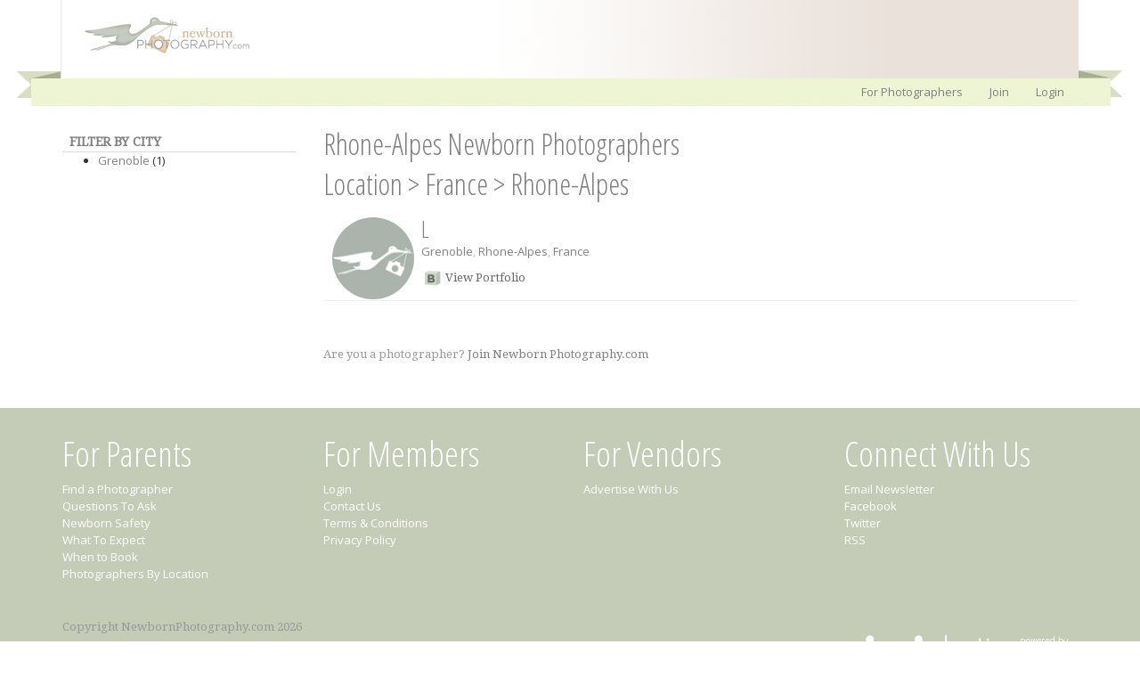

--- FILE ---
content_type: text/html; charset=utf-8
request_url: https://newbornphotography.com/location/France/Rhone-Alpes
body_size: 4383
content:
<!DOCTYPE html>
<html lang="en">
<head>
    <title>Rhone-Alpes Newborn Photographers - NewbornPhotography.com</title>
    <meta charset="UTF-8" />
    <meta name="viewport" content="width=device-width, initial-scale=1" />
    <meta name="Description"  content="Rhone-Alpes, France" />
    <meta name="Keywords" content="Rhone-Alpes, France" />
    <link href='https://fonts.googleapis.com/css?family=Open+Sans%7COpen+Sans+Condensed:300%7CDroid+Serif' rel='stylesheet' type='text/css' />
    <link rel="stylesheet" type="text/css" href="https://maxcdn.bootstrapcdn.com/bootstrap/3.3.5/css/bootstrap.min.css" />
    <link rel="stylesheet" type="text/css" href="https://maxcdn.bootstrapcdn.com/bootstrap/3.3.5/css/bootstrap-theme.min.css" />
    <link rel="stylesheet" type="text/css" href="/inc/s_core_1.2.css" />
    <link rel="stylesheet" type="text/css" href="/inc/s_public_1.0.css" />
    <link rel="stylesheet" type="text/css" href="/inc/colorbox.css" />
    <link rel="stylesheet" type="text/css" href="https://code.jquery.com/ui/1.9.2/themes/base/jquery-ui.css" />
    <link href="/inc/tagit.ui-zendesk.css" rel="stylesheet" type="text/css" />
    <script type="text/javascript" src="https://ajax.googleapis.com/ajax/libs/jquery/1.11.2/jquery.min.js"></script>
    <script type="text/javascript" src="https://code.jquery.com/ui/1.9.2/jquery-ui.js"></script>
    <script type="text/javascript" src="/inc/nbp_01.js"></script>  
    <script type="text/javascript" src="https://maxcdn.bootstrapcdn.com/bootstrap/3.3.5/js/bootstrap.min.js"></script>
    <script src="/inc/jquery/prefixfree.min.js" type="text/javascript"></script>
    <link rel="alternate" type="application/rss+xml"  href="https://www.newbornphotography.com/blog/rss.aspx" title="NewbornPhotography.com RSS Feed" />
    
    <style type="text/css">
        #photographers-by-location h1 {font-size:2.5em;}
    </style>

</head>
<body>
    <div id="fb-root"></div>
    <form name="aspnetForm" method="post" action="./photographers-by-location.aspx?country=France&amp;state=Rhone-Alpes" id="aspnetForm">
<div>
<input type="hidden" name="__VIEWSTATE" id="__VIEWSTATE" value="/wEPDwUKLTM1NDkwOTYzNWRkpLVL7/spiu82kn3MlEi2n4G6sitx7f68EC7lqlXQl2A=" />
</div>

<script type="text/javascript">
$(function() {

 });
</script>
<div>

	<input type="hidden" name="__VIEWSTATEGENERATOR" id="__VIEWSTATEGENERATOR" value="DF829553" />
</div>
        
<div itemscope itemtype="http://schema.org/Organization" class="meta"><span itemprop="name">Newborn Photography</span><span itemprop="legalName">Newborn Photography Inc</span><span itemprop="description">Newborn Photography</span><span itemprop="email">info@NewbornPhotography.com</span></div>
<header>
    <nav class="navbar" role="navigation">
        <div id="h-can" class="container">
           

<div id="pnlAdminMembership" class="pnlAdmin">
	



</div>











 
           <a class="navbar-brand"  href="/" title="Home" accesskey="h" itemprop="url"><img src="/i/nbp-logo.png" alt="Newborn Photography Logo" class="logo" itemprop="logo"  /></a>

<div id="pnlPublicNav">
	
     <button type="button" class="navbar-toggle collapsed" data-toggle="collapse" data-target="#public-nav-collapse">
        <span class="sr-only">Toggle navigation</span>
        <span class="icon-bar"></span>
        <span class="icon-bar"></span>
        <span class="icon-bar"></span>
    </button>
    <div id="public-nav-collapse" class="collapse navbar-collapse">
        <ul class="nav navbar-nav navbar-right">
            <li><a href="/learn-more.aspx">For Photographers</a></li><li><a href="/signup.aspx">Join</a></li> <li><a href="/login.aspx">Login</a></li> 
        </ul>    
    </div>    

</div>
           
             
           


           <div class="clear"></div>
        </div>
    </nav> 
    
</header> 
        <div id="c-can">
            <a href="#skip" accesskey="s"></a><a id="skip"></a>
            
    <div class="container" id="photographers-by-location" >
    
        <div class="clear20"></div>
        <div class="row">
        <div class="col-xs-12 col-sm-4 col-md-3">
            <div class="profile-container">
                <h2 class="side-header">FILTER BY CITY</h2>
                
            
                

                <ul>
                        <li title='1 newborn photographers from Grenoble'><a href="/location/France/Rhone-Alpes/grenoble">Grenoble</a> (1)</li>
                    </ul>
                
                <div class="clear50"></div>
            </div>
            
        </div>

        <div class="col-xs-12 col-sm-8 col-md-9"">

                <h1>Rhone-Alpes Newborn Photographers</h1>
        <h3><a href="/location/">Location</a> &gt; <a href="/location/France">France</a> &gt; <a href="/location/France/Rhone-Alpes">Rhone-Alpes</a></h3>

            <div id="pnlPhotographers">
	
                
                        <div class="p-res-can">
                    

                <div class="p-res" itemscope itemtype="http://data-vocabulary.org/Person">
                   
                    <div class="p-res-photo">
                        <a href="http://www.newbornphotography.com/Lelyphotographie" itemprop="url">
                            <img src="/i/anonymous.jpg" class="img-circle" itemprop="photo" /> 
                        </a> 
                        <br />      
                              
                    </div>
                    <div class="p-res-info">
                        <h2><a href="/Lelyphotographie">L</a></h2>
                        <span id="lblLocation"><div class="p-res-dist"><span itemprop="address" itemscope itemtype="http://data-vocabulary.org/Address"> <a href="/location/france/rhone-alpes/grenoble" title = " Grenoble Newborn Photographer "><span itemprop="locality">Grenoble</span></a>, <a href="/location/france/rhone-alpes" title = " Rhone-Alpes Newborn Photographer "><span itemprop="region">Rhone-Alpes</span></a>, <a href="/location/france" title = " France Newborn Photographer "><span itemprop="country-name">France</span></a></span></div></span>
                        <div class="meta">
                            <span itemprop="title">newborn photographer</span><span itemprop="role">photographer</span>
                        </div>
                        <p class="searchOverview"><span id="lblOverview"></span></p>
                        <p class="searchLink"><a id="hlReadMore" class="searchLink" href="/Lelyphotographie">View Portfolio</a></p>
                        <div class="clear"></div>
                    </div>
                    <!--Gallery -->
                    
                </div>
            
                </div>
            

                <div class="clear50"></div>
                <p>Are you a photographer? <a href="/photographer-features.aspx">Join Newborn Photography.com</a></p>
            
</div>

            

            


        </div>
            </div>
    </div>
      <script type="text/javascript">

        $(window).load(function () {
            //Bind even after ajax load.
            $(document).on({
                mouseenter: function () {
                    $(this).addClass('shadow');
                },
                mouseleave: function () {
                    $(this).removeClass('shadow');
                }
            }, '.p-res');



        });

    </script>

        </div>
        
<footer>
    <div class="container">
        <div class="row">
        <div class="col-xs-6 col-md-3">
            <h2>For Parents</h2>
            <ul class="">
                <li><a href="/find-a-newborn-photographer.aspx">Find a Photographer</a></li>
                <li><a href="/page/questions-to-ask/">Questions To Ask</a></li>
                <li><a href="/page/newborn-safety/">Newborn Safety</a></li>
                <li><a href="/page/what-to-expect/">What To Expect</a></li>
                <li><a href="/page/when-to-book-a-newborn-photographer/">When to Book</a></li>
                <li><a href="/photographers-by-location.aspx">Photographers By Location</a></li>
            </ul>
            <div class="clear20"></div> 
        </div>

        <div class="col-xs-6 col-md-3">
            <h2>For Members</h2>
            <ul class="">
                <li><a href="/Login.aspx">Login</a></li>
                <li><a href="/contact-us.aspx">Contact Us</a></li>
                <li><a href="/terms-and-conditions.aspx">Terms &amp; Conditions</a></li>
                <li><a href="/privacy-policy.aspx">Privacy Policy</a></li>
            </ul>
            <div class="clear20"></div> 
        </div>

        <div class="col-xs-6 col-md-3">
            <h2>For Vendors</h2>
            <ul class="">
                <li><a href="/advertise.aspx">Advertise With Us</a></li>
            </ul>
            <div class="clear20"></div> 
        </div>

        <div class="col-xs-6 col-md-3">
            <h2>Connect With Us</h2>
            <ul class="">
                <li><a href="/subscribe.aspx">Email Newsletter</a></li>
                <li><a href="http://www.facebook.com/NewbornPhotographyCommunity">Facebook</a></li>
                <li><a href="https://twitter.com/newbornphotocom">Twitter</a></li>
                <li><a href="/blog/rss.aspx">RSS</a></li>
            </ul>
            <div class="clear20"></div> 
        </div>
    </div>
</div>

    <div class="clear20"></div>

    <div class="container">
        <div class="row">
            <div class="col-xs-9">
                <p>Copyright NewbornPhotography.com 2026</p>
            </div>
            <div class="col-md-3">         
                <a href="http://www.elasticcommunities.com"><img src="/i/logo-web-white.png" alt="Elastic Communities" class="img-responsive elastic-logo"  /></a>
            </div>
            <div class="clear"></div>
        </div>
    </div>
</footer>
     </form>
     <div id="pnlJQ">
	
<script type="text/javascript">
    //Show the extra options when hovering over 
    //$('.member-home-options').mouseenter(function () {
    //    var s = $('.l-can');
    //    var pos = s.position();
    //    var width = s.outerWidth();
    //    var height = s.outerHeight();
    //    var offset = 20;
    //    $('#l-o-can-e').css({
    //        position: 'absolute',
    //        top: (pos.top + height) + 'px',
    //        width: offset + width + 'px',
    //        left: pos.left - offset + 'px'
    //    }).show();
    //    $('#l-not').hide();
    //});

    //Ensure the blog disappears when a user moves away from the blocl.
    //$('#l-o-can-e').mouseleave(function () {
    //    $(this).hide();
    //});


    //Show notifications
    $('#hlNotifications').mouseenter(function () {
        var s = $('#hlNotifications');
        var pos = s.position();
        var width = $(document).width() / 2;
        //console.log(pos);
        var height = s.outerHeight();
        var offset = 20;

        if (width < 400) {
            width = 300;
        }
        console.log(width);

        $('#member-notifications').css({
            position: 'absolute',
            top: (pos.top + height) + 'px',
            width: offset + width + 'px',
            right: 0 + offset + 'px'
        }).show();

        //Ensure the blog disappears when a user moves away from the blocl.
        //$('#l-o-can-e').hide();
    });

    //Ensure the blog disappears when a user moves away from the blocl.
    $('#member-notifications').mouseleave(function () {
        $(this).hide();
    });

    $('.showMenu').click(function () {
        $('#r').slideToggle('fast');
        return false;
    });

    $('.navbar-toggle').click(function () {
        $('#member-notifications').hide();
    });

    var m = 5;
    var h = $('.navbar-fixed-top').outerHeight(true) + m;
    $('#c-can').css("margin-top", h + "px"); //currently set to 50px

    $(window).resize(function () {
        var h = $('.navbar-fixed-top').outerHeight(true) + m;
        $('#c-can').css("margin-top", h + "px"); //currently set to 50px
    });


</script>

</div>
     <script type="text/javascript">       
         var _gaq = _gaq || [];
         _gaq.push(['_setAccount', 'UA-33046202-1']);
         _gaq.push(['_trackPageview']);
         (function () {
             var ga = document.createElement('script'); ga.type = 'text/javascript'; ga.async = true;
             ga.src = ('https:' == document.location.protocol ? 'https://ssl' : 'http://www') + '.google-analytics.com/ga.js';
             var s = document.getElementsByTagName('script')[0]; s.parentNode.insertBefore(ga, s);
         })();
         var page = '/inc/a.aspx';
    </script>
</body>
</html>